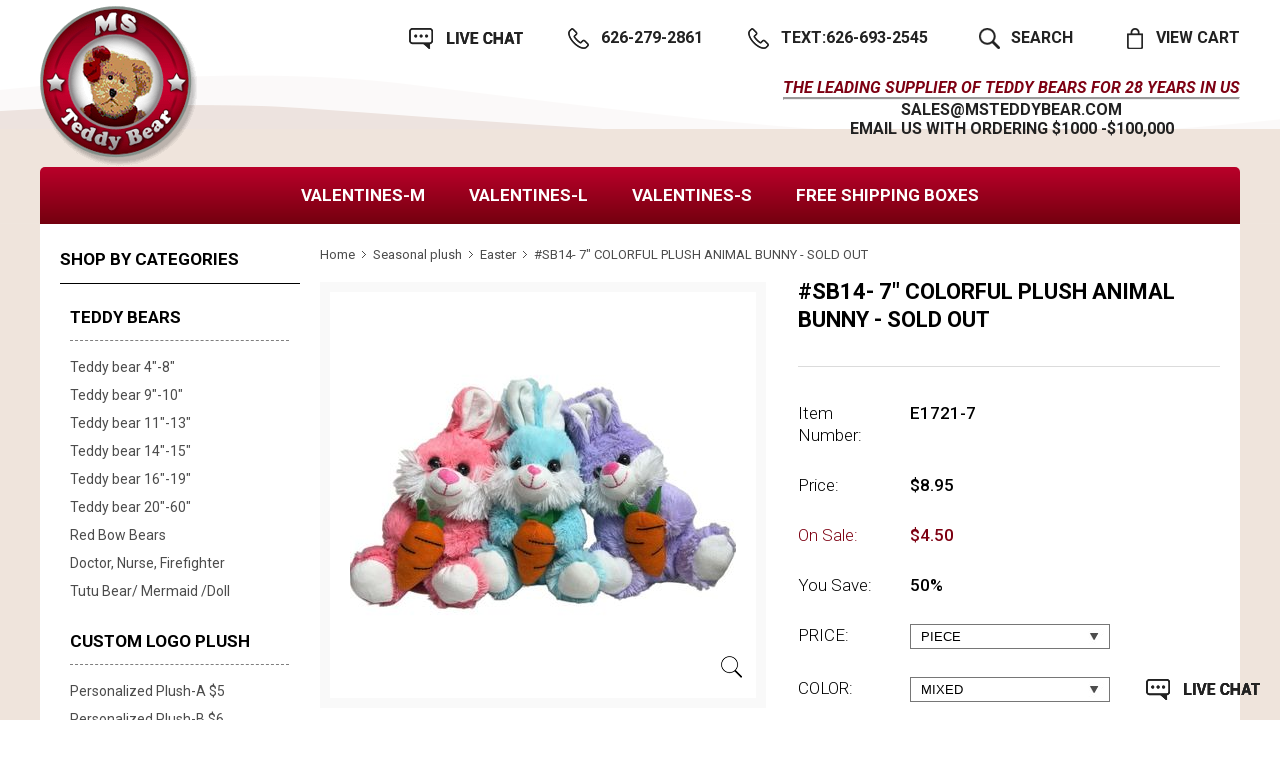

--- FILE ---
content_type: text/html
request_url: https://www.msteddybear.com/6-inch-baby-duck.html
body_size: 9512
content:
<!DOCTYPE html PUBLIC "-//W3C//DTD XHTML 1.0 Strict//EN" "http://www.w3.org/TR/xhtml1/DTD/xhtml1-strict.dtd"><html><head><title>#SB14- 7" COLORFUL PLUSH ANIMAL BUNNY - SOLD OUT - Easter</title><meta name="keywords" content="" /><meta name="Description" content="#SB14- 7 COLORFUL PLUSH ANIMAL BUNNY - SOLD OUT Easter Hop into Happiness with the 7 Colorful Plush Animal Bunny Looking for a cuddly companion that" /><meta http-equiv="X-UA-Compatible" content="IE=edge">
<meta name="viewport" content="user-scalable=no, width=device-width, initial-scale=1, maximum-scale=1.0">
<link rel="icon" href="https://turbifycdn.com/ty/cdn/yhst-137521694056574/favicon.ico" type="image/x-icon">
<meta name="format-detection" content="telephone=no" />
<link rel="stylesheet" type="text/css" href="https://lib.store.turbify.net/lib/yhst-137521694056574/style-2023.css?V1">
<link rel="stylesheet" type="text/css" href="https://lib.store.turbify.net/lib/yhst-137521694056574/media-query-2023.css?V2">
<link rel="stylesheet" type="text/css" href="https://turbifycdn.com/ty/cdn/yhst-137521694056574/jquery.mmenu.all.css">
<link href="https://fonts.googleapis.com/css?family=Roboto:300,300i,400,400i,500,500i,700,700i,900,900i" rel="stylesheet">
<script src="https://turbifycdn.com/ty/cdn/yhst-137521694056574/jquery-1.11.1.js"></script>
<script type="text/javascript">var switchTo5x=true;</script><script type="text/javascript" src="https://ws.sharethis.com/button/buttons.js"></script><script type="text/javascript">stLight.options({publisher: "319562a5-1faa-49c0-8005-b2496299b4f2"});</script></head><body><div class="wrapper"><header class="header"><div class="container"><div class="head-inner"><div class="h-top"><div class="h-top-left"><div class="famenu"><a href="#menu"><img src="https://turbifycdn.com/ty/cdn/yhst-137521694056574/menu.png" alt="menu" title="menu"></a></div><div class="logo"><a href="index.html"><img src="https://turbifycdn.com/ty/cdn/yhst-137521694056574/logo.png" alt="MS Teddy Bear" title="MS Teddy Bear"></a></div><div class="mob-menu"><nav id="menu"><ul><li><a href="va.html">Valentines-M</a></li><li><a href="valentinelarge.html">Valentines-L</a></li><li><a href="valentinesmall.html">VALENTINES-S</a></li><li><a href="freeshipping.html">FREE SHIPPING BOXES</a></li><li><a href="#">Other Categories</a><ul><li><a href=teddy-bears.html class=c4leftnav>Teddy Bears</a><ul><li><a href=teddybear48.html class=c4subnav>Teddy bear 4"-8" </a></li><li><a href=teddybear910.html class=c4subnav>Teddy bear 9"-10"</a></li><li><a href=teddybear1113.html class=c4subnav>Teddy bear 11"-13"</a></li><li><a href=teddybear1415.html class=c4subnav>Teddy bear 14"-15"</a></li><li><a href=teddybear1619.html class=c4subnav>Teddy bear 16"-19"</a></li><li><a href=teddybear2050.html class=c4subnav>Teddy bear 20"-60"</a></li><li><a href=redbowbears.html class=c4subnav>Red Bow Bears</a></li><li><a href=bearlove.html class=c4subnav>Doctor, Nurse, Firefighter</a></li><li><a href=colorbears.html class=c4subnav>Tutu Bear/ Mermaid /Doll</a></li></ul></li><li><a href=personalized.html class=c4leftnav>Custom logo plush </a><ul><li><a href=pebe3.html class=c4subnav>Personalized Plush-A $5  </a></li><li><a href=personalized4.html class=c4subnav>Personalized Plush-B $6  </a></li><li><a href=pebe4b.html class=c4subnav>Personalized Plush-C $6  </a></li><li><a href=pebe4.html class=c4subnav>Personalized Plush-D $7  </a></li><li><a href=pebe5.html class=c4subnav>Personalized Plush-F $8  </a></li><li><a href=pebe5b.html class=c4subnav>Personalized Plush-G $8  </a></li><li><a href=pebe8t.html class=c4subnav>Personalized Plush-L $8 </a></li><li><a href=pebe6.html class=c4subnav>Personalized Plush-H $9  </a></li><li><a href=eagleowlsl.html class=c4subnav>Personalized Plush-J $9</a></li><li><a href=pebe9.html class=c4subnav>Personalized Bear-K $10</a></li><li><a href=peri.html class=c4subnav>Personalized ribbon/tag/packing </a></li></ul></li><li><a href=stuffed-animals.html class=c4leftnav>Stuffed Animals</a><ul><li><a href=mixanimals.html class=c4subnav>Stuffed animal mixes</a></li><li><a href=eman.html class=c4subnav>Embroidered animals</a></li><li><a href=dogcat.html class=c4subnav>Dog/ Cat/ Lamb (SA)</a></li><li><a href=monkeyelephant.html class=c4subnav>Tiger/ Lion/ Rabbit (SB)</a></li><li><a href=tilile.html class=c4subnav>Monkey/ Lama/ Penguin/ Eagle (SC)</a></li><li><a href=pandazebra.html class=c4subnav>Panda/Hippo/Fox/Unicorn (SD)</a></li><li><a href=giel.html class=c4subnav>Giraffe/ Elephant/ Dino (SE)</a></li><li><a href=cowpigfrog.html class=c4subnav>Cow/ Frog/ Duck/ Pig (SF)</a></li><li><a href=otheranimals.html class=c4subnav>Other animals</a></li><li><a href=lambpenguinsg.html class=c4subnav>CLOSEOUT</a></li><li><a href=2frshbox.html class=c4subnav>Birthday</a></li></ul></li><li><a href=freeshipping.html class=c4leftnav>FREE SHIPPING BOXES</a><ul><li><a href=1frshbox.html class=c4subnav>Free shipping boxs (L)</a></li><li><a href=frshboxs.html class=c4subnav>Free shipping boxs (S)</a></li><li><a href=mefide.html class=c4subnav>Free shipping boxs (mix)</a></li></ul></li><li><a href=test-section.html class=c4leftnav>Seasonal plush </a><ul><li><a href=graduation.html class=c4subnav>Graduation</a></li><li><a href=mothersday.html class=c4subnav>Mother's Day</a></li><li><a href=99cents.html class=c4subnav>Christmas</a></li><li><a href=valentines.html class=c4subnav>Valentines</a></li><li><a href=vafrshbox.html class=c4subnav>Easter</a></li><li><a href=halloween.html class=c4subnav>Halloween </a></li></ul></li></ul></li></ul></nav></div></div><div class="h-top-right"><div class="h-top-right-top"><div class="chatt"><div class="chat"><!-- BEGIN ProvideSupport.com Graphics Chat Button Code --><div id="cilKR5" style="z-index:100;position:absolute"></div><div id="sclKR5" style="display:inline"><a href="#" onclick="psyteBow(); return false;"><img name="psyteBimage" src="https://image.providesupport.com/image/1qxozuqktj67x06r8gk1ai4tc2/offline-1281585584.gif" width="140" height="84" border="0"></a></div><div id="sdlKR5" style="display:none"><script type="text/javascript" src="https://image.providesupport.com/js/1qxozuqktj67x06r8gk1ai4tc2/safe-standard.js?ps_h=yteB&amp;ps_t=1523853104750"></script></div><script type="text/javascript">var selKR5=document.createElement("script");selKR5.type="text/javascript";var selKR5s=(location.protocol.indexOf("https")==0?"https":"http")+"://image.providesupport.com/js/1qxozuqktj67x06r8gk1ai4tc2/safe-standard.js?ps_h=lKR5&ps_t="+new Date().getTime();setTimeout("selKR5.src=selKR5s;document.getElementById('sdlKR5').appendChild(selKR5)",1)</script><noscript>&lt;div style="display:inline"&gt;&lt;a href="https://www.providesupport.com?messenger=1qxozuqktj67x06r8gk1ai4tc2"&gt;Customer Service Chat&lt;/a&gt;&lt;/div&gt;</noscript><!-- END ProvideSupport.com Graphics Chat Button Code --></div><div class="call"><a href="tel:+16262792861">626-279-2861</a></div><div class="call"><a href="tel:+16262792861"> Text:626-693-2545</a></div><div class="search"><a href="#">Search</a><div class="search_box"><div class="close"><a href="#"><img src="https://turbifycdn.com/ty/cdn/yhst-137521694056574/close.png" alt="close" title="close"></a></div><form name="searchform" method="GET" action="nsearch.html"><input type="hidden" name="vwcatalog" value="YHST-137521694056574"><input type="text" onfocus="if(this.value=='Search') {this.value='';}" onblur="if(this.value=='') {this.value='Search';}" value="" class="input-search" name="query" size="10" placeholder="Search - Please note that the infor presented on search page may not reflect the most current details. "></form></div></div><div class="cart"><a href="https://order.store.turbify.net/yhst-137521694056574/cgi-bin/wg-order?yhst-137521694056574">View Cart</a></div></div><div class="h-msg"><p>The leading supplier of teddy bears for 28 years in US<br><hr style="color:black;">Sales@msteddybear.com<br><color:red>Email us with ordering $1000 -$100,000 </p></div></div></div><div class="h-bottom"><nav class="navigation"><ul><li><a href="va.html">Valentines-M</a></li><li><a href="valentinelarge.html">Valentines-L</a></li><li><a href="valentinesmall.html">VALENTINES-S</a></li><li><a href="freeshipping.html">FREE SHIPPING BOXES</a></li></ul></nav></div></div></div></header><div class="main"><div class="container"><div class="main-section detail-page"><section class="inner-wrap"><div class="sidebar-primary"><div class="shop-by-catagory"><h2>Shop By Categories</h2><div class="fliter-wrap"><aside class="fliter-options"><h3><a href=teddy-bears.html class=c4leftnav>Teddy Bears</a></h3><ul><li><a href=teddybear48.html class=c4subnav>Teddy bear 4"-8" </a></li><li><a href=teddybear910.html class=c4subnav>Teddy bear 9"-10"</a></li><li><a href=teddybear1113.html class=c4subnav>Teddy bear 11"-13"</a></li><li><a href=teddybear1415.html class=c4subnav>Teddy bear 14"-15"</a></li><li><a href=teddybear1619.html class=c4subnav>Teddy bear 16"-19"</a></li><li><a href=teddybear2050.html class=c4subnav>Teddy bear 20"-60"</a></li><li><a href=redbowbears.html class=c4subnav>Red Bow Bears</a></li><li><a href=bearlove.html class=c4subnav>Doctor, Nurse, Firefighter</a></li><li><a href=colorbears.html class=c4subnav>Tutu Bear/ Mermaid /Doll</a></li></ul></aside><aside class="fliter-options"><h3><a href=personalized.html class=c4leftnav>Custom logo plush </a></h3><ul><li><a href=pebe3.html class=c4subnav>Personalized Plush-A $5  </a></li><li><a href=personalized4.html class=c4subnav>Personalized Plush-B $6  </a></li><li><a href=pebe4b.html class=c4subnav>Personalized Plush-C $6  </a></li><li><a href=pebe4.html class=c4subnav>Personalized Plush-D $7  </a></li><li><a href=pebe5.html class=c4subnav>Personalized Plush-F $8  </a></li><li><a href=pebe5b.html class=c4subnav>Personalized Plush-G $8  </a></li><li><a href=pebe8t.html class=c4subnav>Personalized Plush-L $8 </a></li><li><a href=pebe6.html class=c4subnav>Personalized Plush-H $9  </a></li><li><a href=eagleowlsl.html class=c4subnav>Personalized Plush-J $9</a></li><li><a href=pebe9.html class=c4subnav>Personalized Bear-K $10</a></li><li><a href=peri.html class=c4subnav>Personalized ribbon/tag/packing </a></li></ul></aside><aside class="fliter-options"><h3><a href=stuffed-animals.html class=c4leftnav>Stuffed Animals</a></h3><ul><li><a href=mixanimals.html class=c4subnav>Stuffed animal mixes</a></li><li><a href=eman.html class=c4subnav>Embroidered animals</a></li><li><a href=dogcat.html class=c4subnav>Dog/ Cat/ Lamb (SA)</a></li><li><a href=monkeyelephant.html class=c4subnav>Tiger/ Lion/ Rabbit (SB)</a></li><li><a href=tilile.html class=c4subnav>Monkey/ Lama/ Penguin/ Eagle (SC)</a></li><li><a href=pandazebra.html class=c4subnav>Panda/Hippo/Fox/Unicorn (SD)</a></li><li><a href=giel.html class=c4subnav>Giraffe/ Elephant/ Dino (SE)</a></li><li><a href=cowpigfrog.html class=c4subnav>Cow/ Frog/ Duck/ Pig (SF)</a></li><li><a href=otheranimals.html class=c4subnav>Other animals</a></li><li><a href=lambpenguinsg.html class=c4subnav>CLOSEOUT</a></li><li><a href=2frshbox.html class=c4subnav>Birthday</a></li></ul></aside><aside class="fliter-options"><h3><a href=freeshipping.html class=c4leftnav>FREE SHIPPING BOXES</a></h3><ul><li><a href=1frshbox.html class=c4subnav>Free shipping boxs (L)</a></li><li><a href=frshboxs.html class=c4subnav>Free shipping boxs (S)</a></li><li><a href=mefide.html class=c4subnav>Free shipping boxs (mix)</a></li></ul></aside><aside class="fliter-options"><h3><a href=test-section.html class=c4leftnav>Seasonal plush </a></h3><ul><li><a href=graduation.html class=c4subnav>Graduation</a></li><li><a href=mothersday.html class=c4subnav>Mother's Day</a></li><li><a href=99cents.html class=c4subnav>Christmas</a></li><li><a href=valentines.html class=c4subnav>Valentines</a></li><li><a href=vafrshbox.html class=c4subnav>Easter</a></li><li><a href=halloween.html class=c4subnav>Halloween </a></li></ul></aside></div></div></div><div class="primary"><ul class="breadcrumb"><li><a href="index.html">Home</a></li><li><a href="test-section.html">Seasonal plush </a></li><li><a href="vafrshbox.html">Easter</a></li><li>#SB14- 7" COLORFUL PLUSH ANIMAL BUNNY - SOLD OUT</li></ul><div class="product-details"><div class="product-image"><figure><a href="https://s.turbifycdn.com/aah/yhst-137521694056574/11-pink-floral-teddy-bear-28.jpg" class="example-image-link fancybox" rel="gallery1"><img src="https://s.turbifycdn.com/aah/yhst-137521694056574/11-pink-floral-teddy-bear-29.gif" width="386" height="400" border="0" hspace="0" vspace="0" alt="#SB14- 7&quot; COLORFUL PLUSH ANIMAL BUNNY - SOLD OUT" /></a><a href="https://s.turbifycdn.com/aah/yhst-137521694056574/11-pink-floral-teddy-bear-28.jpg" class="example-image-link fancybox zoom-btn" rel="gallery1"></a></figure></div><div class="product-details-rgt"><form method="post" action="https://order.store.turbify.net/yhst-137521694056574/cgi-bin/wg-order?yhst-137521694056574+6-inch-baby-duck"><input name="vwitem" type="hidden" value="6-inch-baby-duck" /><input name="vwcatalog" type="hidden" value="yhst-137521694056574" /><div class="product-info"><h1>#SB14- 7" COLORFUL PLUSH ANIMAL BUNNY - SOLD OUT</h1><ul><li><label>Item Number:</label><p>E1721-7</p></li><li><label>Price:</label><p>$8.95</p></li><li class="sale-price-text"><label>On Sale:</label><input type="hidden" class="currentprice-$4.50" /><p>$4.50</p></li><li><label>You Save:</label><p><span class=yousave>50%</span></p></li><li><label>PRICE:</label><p><select onchange="calculateprice(this.form);" name="PRICE"><option value="PIECE">PIECE</option></select></p></li><tr><td valign="middle&quot; class=&quot;leftorder"></td><td valign="middle&quot; class=&quot;rightorder"></td></tr> <li><label>COLOR:</label><p><select onchange="calculateprice(this.form);" name="COLOR"><option value="MIXED">MIXED</option></select></p></li><tr><td valign="middle&quot; class=&quot;leftorder"></td><td valign="middle&quot; class=&quot;rightorder"></td></tr> </ul><div class="qty-box"><span style="color:red;font-size:14px;font-weight:700">Out Of Stock</span></div><div class="details-socail"><span class='st_sharethis_large' displayText='ShareThis'></span><span class='st_facebook_large' displayText='Facebook'></span><span class='st_twitter_large' displayText='Tweet'></span><span class='st_pinterest_large' displayText='Pinterest'></span><span class='st_email_large' displayText='Email'></span><BR><span class='st_fblike_large' displayText='Facebook Like'></span><span class='st_fbrec_large' displayText='Facebook Recommend'></span>
</div></div><input type="hidden" name=".autodone" value="https://www.msteddybear.com/6-inch-baby-duck.html" /></form></div></div><div class="tabs"><div id="horizontalTab"><ul class="resp-tabs-list"><li>Product Description</li><li>Review and Rating</li></ul><div class="resp-tabs-container"><div><p>Hop into Happiness with the 7" Colorful Plush Animal Bunny
Looking for a cuddly companion that bursts with personality? Then look no further than the 7" Colorful Plush Animal Bunny! This adorable plush is more than just a soft toy; it's a miniature masterpiece of comfort and cuteness, designed to bring joy to children and collectors alike.</p><p>A Rainbow of Fun in a Pocket-Sized Package:</p><p>Forget drab and dreary, this bunny is all about vibrant expression. Available in a variety of eye-catching colors, from playful pinks to cool blues and sunny yellows, you can find the perfect hue to match any personality or room decor. Each bunny boasts a plush, huggable body that's just the right size for small hands to grasp and cuddle, making it an ideal companion for nap time, car rides, or just snuggling up on the couch.</p></div><div><div class="reviewdiv"><script type="text/javascript" src="https://p10.secure.hostingprod.com/@msteddybear.com/ssl/reviews/product-page.php?prCode=6-INCH-BABY-DUCK&prName=%23SB14- 7\ COLORFUL PLUSH ANIMAL BUNNY - SOLD OUT"></script></div></div></div></div></div><div class="detail-peoducts you-may-also-like"><h2>You May Also Like</h2><ul class="product-listing product-slider owl-carousel"><li><figure><a href="10-purple-gift-teddy.html"><img src="https://s.turbifycdn.com/aah/yhst-137521694056574/b7-9010pur-10-purple-teddy-bear-36.gif" width="155" height="220" border="0" hspace="0" vspace="0" alt="#SB11-10&quot; PLUSH COLOR RABBIT" /></a></figure><div class="product-name"><a href="10-purple-gift-teddy.html">#SB11-10" PLUSH COLOR RABBIT</a></div><div class="product-price"><div class="regular-price"><span>Price:</span>$12.95</div><div class="sale-pric"><span>On Sale:</span>$5.95</div></div></li><li><figure><a href="16-inch-teddy-bear-logo-tee-soft.html"><img src="https://s.turbifycdn.com/aah/yhst-137521694056574/te2-9-tan-teddy-bear-with-logo-42.gif" width="197" height="220" border="0" hspace="0" vspace="0" alt="#SB12- 13&quot; COLORFUL PLUSH BUNNY WITH LONG EARS" /></a></figure><div class="product-name"><a href="16-inch-teddy-bear-logo-tee-soft.html">#SB12- 13" COLORFUL PLUSH BUNNY WITH LONG EARS</a></div><div class="product-price"><div class="regular-price"><span>Price:</span>$11.95</div><div class="sale-pric"><span>On Sale:</span>$6.50</div></div></li><li><figure><a href="10-inch-plush-raccoon.html"><img src="https://s.turbifycdn.com/aah/yhst-137521694056574/sa27-24-gift-long-arm-dog-36.gif" width="164" height="220" border="0" hspace="0" vspace="0" alt="#SB13- 10&quot; GREEN PLUSH RABBIT " /></a></figure><div class="product-name"><a href="10-inch-plush-raccoon.html">#SB13- 10" GREEN PLUSH RABBIT </a></div><div class="product-price"><div class="regular-price"><span>Price:</span>$12.95</div><div class="sale-pric"><span>On Sale:</span>$5.95</div></div></li></ul></div><script type="text/javascript" src="https://turbifycdn.com/ty/cdn/yhst-137521694056574/recent-items-2017.js"></script><script type="text/javascript">set_recent('6-inch-baby-duck','https://s.turbifycdn.com/aah/yhst-137521694056574/11-pink-floral-teddy-bear-30.gif','#SB14- 7" COLORFUL PLUSH ANIMAL BUNNY - SOLD OUT','$8.95','$4.50');show_recent();</script></div></section></div></div></div><footer class="footer"><div class="container"><div class="footer-lft"><div class="ft-col ft-col-1"><div class="ft-menu"><h5>Teddy Bears</h5><ul><li><a href="teddybear48.html">Teddy bear 4"-8" </a></li><li><a href="teddybear910.html">Teddy bear 9"-10"</a></li><li><a href="teddybear1113.html">Teddy bear 11"-13"</a></li><li><a href="teddybear1415.html">Teddy bear 14"-15"</a></li><li><a href="teddybear1619.html">Teddy bear 16"-19"</a></li><li><a href="teddybear2050.html">Teddy bear 20"-60"</a></li><li><a href="redbowbears.html">Red Bow Bears</a></li><li><a href="bearlove.html">Doctor, Nurse, Firefighter</a></li><li><a href="colorbears.html">Tutu Bear/ Mermaid /Doll</a></li></ul></div><div class="ft-menu"><h5>Personalized</h5><ul><li><a href="pebe3.html">Personalized Plush-A $5  </a></li><li><a href="personalized4.html">Personalized Plush-B $6  </a></li><li><a href="pebe4b.html">Personalized Plush-C $6  </a></li><li><a href="pebe4.html">Personalized Plush-D $7  </a></li><li><a href="pebe5.html">Personalized Plush-F $8  </a></li><li><a href="pebe5b.html">Personalized Plush-G $8  </a></li><li><a href="pebe8t.html">Personalized Plush-L $8 </a></li><li><a href="pebe6.html">Personalized Plush-H $9  </a></li><li><a href="eagleowlsl.html">Personalized Plush-J $9</a></li><li><a href="pebe9.html">Personalized Bear-K $10</a></li><li><a href="peri.html">Personalized ribbon/tag/packing </a></li></ul></div></div><div class="ft-col ft-col-2"><div class="ft-menu"><h5>Stuffed Animals</h5><ul><li><a href="mixanimals.html">Stuffed animal mixes</a></li><li><a href="eman.html">Embroidered animals</a></li><li><a href="dogcat.html">Dog/ Cat/ Lamb (SA)</a></li><li><a href="monkeyelephant.html">Tiger/ Lion/ Rabbit (SB)</a></li><li><a href="tilile.html">Monkey/ Lama/ Penguin/ Eagle (SC)</a></li><li><a href="pandazebra.html">Panda/Hippo/Fox/Unicorn (SD)</a></li><li><a href="giel.html">Giraffe/ Elephant/ Dino (SE)</a></li><li><a href="cowpigfrog.html">Cow/ Frog/ Duck/ Pig (SF)</a></li><li><a href="otheranimals.html">Other animals</a></li><li><a href="lambpenguinsg.html">CLOSEOUT</a></li><li><a href="2frshbox.html">Birthday</a></li></ul></div><div class="ft-menu"><h5>Holiday Plush</h5><ul><li><a href="graduation.html">Graduation</a></li><li><a href="mothersday.html">Mother's Day</a></li><li><a href="99cents.html">Christmas</a></li><li><a href="valentines.html">Valentines</a></li><li><a href="vafrshbox.html">Easter</a></li><li><a href="halloween.html">Halloween </a></li></ul></div></div><div class="ft-col ft-col-3"><div class="ft-menu"><h5>Free Shipping Boxes</h5><ul><li><a href="clan.html">Free Shipping Box-Small</a></li><li><a href="giftline.html">Free Shipping Box-Medium</a></li><li><a href="frshmix.html">Free Shipping Box-Large</a></li></ul></div><div class="ft-menu"><h5>Customer Service</h5><ul><li><a href="shipping.html">Shipping & Pickup</a></li><li><a href="contact.html">Contact</a></li></ul></div><div class="ft-menu"><h5>Charity Program</h5><ul></ul></div></div><div class="ft-col ft-col-4"><div class="ft-menu"><h5>help</h5><ul><li><a href="index.html">Home</a></li><li><a href="info.html">About &amp;Terms</a></li><li><a href="privacypolicy.html">Privacy Policy</a></li><li><a href="saletax.html">Sales Tax</a></li><li><a href="testimonials.html">Testimonials</a></li><li><a href="ind.html">Site Map</a></li></ul></div></div></div><div class="footer-rgt"><div class="subscribe"><h5>Subscribe to Newsletter</h5><!-- Begin Mailchimp Signup Form --><div id="mc_embed_signup"><form action="https://MSteddybear.us18.list-manage.com/subscribe/post?u=2b25e6e3007e9884818f4087f&amp;id=7e0f043a59" method="post" id="mc-embedded-subscribe-form" name="mc-embedded-subscribe-form" class="validate" target="_blank" novalidate><div id="mc_embed_signup_scroll"><div class="mc-field-group"><input type="email" value="" name="EMAIL" class="required email input-news" id="mce-EMAIL" placeholder="Enter your email address"></div><div class="mc-field-group"><input type="text" value="" name="FNAME" class="input-news" id="mce-FNAME" placeholder="Enter your name"></div><div id="mce-responses" class="clear"><div class="response" id="mce-error-response" style="display:none"></div><div class="response" id="mce-success-response" style="display:none"></div></div>    <!-- real people should not fill this in and expect good things - do not remove this or risk form bot signups--><div style="position: absolute; left: -5000px;" aria-hidden="true"><input type="text" name="b_2b25e6e3007e9884818f4087f_7e0f043a59" tabindex="-1" value=""></div><div class="clear"><input type="submit" value="Subscribe" name="subscribe" id="mc-embedded-subscribe" class="button"></div></div></form></div><script type='text/javascript' src='//s3.amazonaws.com/downloads.mailchimp.com/js/mc-validate.js'></script><script type='text/javascript'>(function($) {window.fnames = new Array(); window.ftypes = new Array();fnames[0]='EMAIL';ftypes[0]='email';fnames[1]='FNAME';ftypes[1]='text';fnames[2]='LNAME';ftypes[2]='text';fnames[3]='ADDRESS';ftypes[3]='address';fnames[4]='PHONE';ftypes[4]='phone';}(jQuery));var $mcj = jQuery.noConflict(true);</script><!--End mc_embed_signup--></div><div class="social-nav"><h5>Connect with</h5><ul><li><a href="https://www.facebook.com/MSTEDDYBEARS/"><img src="https://turbifycdn.com/ty/cdn/yhst-137521694056574/facebook.png" alt="facebook" title="facebook"></a></li><li><a href="http://www.twitter.com/"><img src="https://turbifycdn.com/ty/cdn/yhst-137521694056574/twit.png" alt="twitter" title="twitter"></a></li><li><a href="http://www.pintrest.com/"><img src="https://turbifycdn.com/ty/cdn/yhst-137521694056574/pin.png" alt="pinterest" title="pinterest"></a></li><li><a href="http://www.googleplus.com/"><img src="https://turbifycdn.com/ty/cdn/yhst-137521694056574/google.png" alt="google plus" title="google plus"></a></li><li><a href="http://blog.msteddybear.com/"><img src="https://turbifycdn.com/ty/cdn/yhst-137521694056574/bing.png" alt="bing" title="bing"></a></li></ul></div></div><div class="copy-payment-sec"><div class="payment-mode"><img src="https://turbifycdn.com/ty/cdn/yhst-137521694056574/purchase-deat.png" alt="purchase-details" title="purchase-details"></div><div class="copy-rights"><p>Copyright 2023 MSTeddyBear.com</p></div></div></div></footer><script>
        $( ).click(function() {
          $( ".search_box" ).fadeToggle( "slow", "linear" );
        });
      </script>
      <script>
        $( ".m-search a" ).click(function() {
          $( ".m-search_box" ).fadeToggle( "slow", "linear" );
        });
      </script>
      <script>
      $(document).ready(function() {
      $(".shop-by-catagory h2").click( function (){
    if ($(window).width() < 1024) {
        $(".fliter-wrap").fadeToggle();
        $(".shop-by-catagory h2").toggleClass("active");
    }
    });
    $(window).resize(function () {
        if ($(window).width() >= 1024) {
        $(".fliter-wrap").show();
        }
        }); 
      
    $(".fliter-options h3").click( function (){
    if ($(window).width() < 1024) {
        $(this).next('ul').fadeToggle();
        $(this).toggleClass("active");
        $(this).parent().siblings().find('ul').hide();
        $(this).parent().siblings().find('h3').removeClass("active");
    }
    });
   
    });
  </script>
      
      <script src="https://turbifycdn.com/ty/cdn/yhst-137521694056574/jquery.mmenu.all.js" type="text/javascript"></script> 
      <script>
        $(function() {
        $('nav#menu').mmenu({
        extensions    : [ 'effect-slide-menu', 'pageshadow', "pagedim-black" ],
        searchfield    : false,
        counters    : false,
        
        navbars        : [
        {
        position    : 'top',
        content        : [
        'prev',
        'title',
        'close'
        ]
        }
        ]
        });
        });
      </script>
<script type="text/javascript">              
  function nvalidate()
    {
if(document.newsletter.name.value == "")
        {
            alert("Please enter Your Name");
            document.newsletter.name.focus();
            return false;
        }
     if(document.newsletter.email.value == "" || !validate_email(document.newsletter.email.value))
        {
            alert("Please enter proper E-mail");
            document.newsletter.email.focus();
            return false;
        }     

   }
          function validate_email(e) {
        var str = e;
        var filter = /^([\w-]+(?:\.[\w-]+)*)@((?:[\w-]+\.)*\w[\w-]{0,66})\.([a-z]{2,6}(?:\.[a-z]{2})?)$/i;
        
        if (!filter.test(str)) return false;
        else return true;
    }

 
    </script> <script src="https://turbifycdn.com/ty/cdn/yhst-137521694056574/dynamic-price.js" type="text/javascript"></script>
<link rel="stylesheet" type="text/css" href="https://turbifycdn.com/ty/cdn/yhst-137521694056574/easy-responsive-tabs.css">
<link rel="stylesheet" type="text/css" href="https://turbifycdn.com/ty/cdn/yhst-137521694056574/owl.carousel.min.css">
<link rel="stylesheet" type="text/css" href="https://turbifycdn.com/ty/cdn/yhst-137521694056574/jquery.fancybox.css">
<script src="https://turbifycdn.com/ty/cdn/yhst-137521694056574/jquery.fancybox.js" type="text/javascript"></script>
<script src="https://turbifycdn.com/ty/cdn/yhst-137521694056574/easy-responsive-tabs.js"></script>
<script src="https://turbifycdn.com/ty/cdn/yhst-137521694056574/owl.carousel.min.js" type="text/javascript"></script>
<script>
$(document).ready(function () {
$('#horizontalTab').easyResponsiveTabs({
type: 'default', //Types: default, vertical, accordion           
width: 'auto', //auto or any width like 600px
fit: true,   // 100% fit in a container
closed: 'accordion', // Start closed if in accordion view
activate: function(event) { // Callback function if tab is switched
var $tab = $(this);
var $info = $('#tabInfo');
var $name = $('span', $info);
$name.text($tab.text());
$info.show();
}
});
$('#verticalTab').easyResponsiveTabs({
type: 'vertical',
width: 'auto',
fit: true
});
});
</script>


<script type="text/javascript">
$('.product-slider').owlCarousel({
items:4,
autoplay:true,
autoHeight:true,
margin: 44,
dots: false,
nav: true,
loop:false,
responsive:{
1240:{
 items:4,
}, 
639:{
items:3,
},
567:{
items:2,
},
413:{
items:1,
},
320:{
items:1,
}
       
}
}); 

</script>
<script>
$('.fancybox').fancybox();
$(document).ready(function() {
	$(".fancybox-iframe").fancybox({
	    fitToView	: false,
		width		: '70%',
		height		: '70%',
		autoSize	: false,
		closeClick	: false,
		openEffect	: 'none',
		closeEffect	: 'none'
	});
});
</script>
<script>
$(document).ready(function() {
	$(".various").fancybox({
		fitToView	: false,
		width		: '70%',
		height		: '70%',
autoSize	: false,
		closeClick	: false,
		openEffect	: 'none',
		closeEffect	: 'none'
	
	});
});
</script>
</div></body>
<!-- Google tag (gtag.js) -->  <script async src='https://www.googletagmanager.com/gtag/js?id=G-E4L939CSKE'></script><script> window.dataLayer = window.dataLayer || [];  function gtag(){dataLayer.push(arguments);}  gtag('js', new Date());  gtag('config', 'G-E4L939CSKE');</script><script> var YStore = window.YStore || {}; var GA_GLOBALS = window.GA_GLOBALS || {}; var GA_CLIENT_ID; try { YStore.GA = (function() { var isSearchPage = (typeof(window.location) === 'object' && typeof(window.location.href) === 'string' && window.location.href.indexOf('nsearch') !== -1); var isProductPage = (typeof(PAGE_ATTRS) === 'object' && PAGE_ATTRS.isOrderable === '1' && typeof(PAGE_ATTRS.name) === 'string'); function initGA() { } function setProductPageView() { PAGE_ATTRS.category = PAGE_ATTRS.catNamePath.replace(/ > /g, '/'); PAGE_ATTRS.category = PAGE_ATTRS.category.replace(/>/g, '/'); gtag('event', 'view_item', { currency: 'USD', value: parseFloat(PAGE_ATTRS.salePrice), items: [{ item_name: PAGE_ATTRS.name, item_category: PAGE_ATTRS.category, item_brand: PAGE_ATTRS.brand, price: parseFloat(PAGE_ATTRS.salePrice) }] }); } function defaultTrackAddToCart() { var all_forms = document.forms; document.addEventListener('DOMContentLoaded', event => { for (var i = 0; i < all_forms.length; i += 1) { if (typeof storeCheckoutDomain != 'undefined' && storeCheckoutDomain != 'order.store.turbify.net') { all_forms[i].addEventListener('submit', function(e) { if (typeof(GA_GLOBALS.dont_track_add_to_cart) !== 'undefined' && GA_GLOBALS.dont_track_add_to_cart === true) { return; } e = e || window.event; var target = e.target || e.srcElement; if (typeof(target) === 'object' && typeof(target.id) === 'string' && target.id.indexOf('yfc') === -1 && e.defaultPrevented === true) { return } e.preventDefault(); vwqnty = 1; if( typeof(target.vwquantity) !== 'undefined' ) { vwqnty = target.vwquantity.value; } if( vwqnty > 0 ) { gtag('event', 'add_to_cart', { value: parseFloat(PAGE_ATTRS.salePrice), currency: 'USD', items: [{ item_name: PAGE_ATTRS.name, item_category: PAGE_ATTRS.category, item_brand: PAGE_ATTRS.brand, price: parseFloat(PAGE_ATTRS.salePrice), quantity: e.target.vwquantity.value }] }); if (typeof(target) === 'object' && typeof(target.id) === 'string' && target.id.indexOf('yfc') != -1) { return; } if (typeof(target) === 'object') { target.submit(); } } }) } } }); } return { startPageTracking: function() { initGA(); if (isProductPage) { setProductPageView(); if (typeof(GA_GLOBALS.dont_track_add_to_cart) === 'undefined' || GA_GLOBALS.dont_track_add_to_cart !== true) { defaultTrackAddToCart() } } }, trackAddToCart: function(itemsList, callback) { itemsList = itemsList || []; if (itemsList.length === 0 && typeof(PAGE_ATTRS) === 'object') { if (typeof(PAGE_ATTRS.catNamePath) !== 'undefined') { PAGE_ATTRS.category = PAGE_ATTRS.catNamePath.replace(/ > /g, '/'); PAGE_ATTRS.category = PAGE_ATTRS.category.replace(/>/g, '/') } itemsList.push(PAGE_ATTRS) } if (itemsList.length === 0) { return; } var ga_cartItems = []; var orderTotal = 0; for (var i = 0; i < itemsList.length; i += 1) { var itemObj = itemsList[i]; var gaItemObj = {}; if (typeof(itemObj.id) !== 'undefined') { gaItemObj.id = itemObj.id } if (typeof(itemObj.name) !== 'undefined') { gaItemObj.name = itemObj.name } if (typeof(itemObj.category) !== 'undefined') { gaItemObj.category = itemObj.category } if (typeof(itemObj.brand) !== 'undefined') { gaItemObj.brand = itemObj.brand } if (typeof(itemObj.salePrice) !== 'undefined') { gaItemObj.price = itemObj.salePrice } if (typeof(itemObj.quantity) !== 'undefined') { gaItemObj.quantity = itemObj.quantity } ga_cartItems.push(gaItemObj); orderTotal += parseFloat(itemObj.salePrice) * itemObj.quantity; } gtag('event', 'add_to_cart', { value: orderTotal, currency: 'USD', items: ga_cartItems }); } } })(); YStore.GA.startPageTracking() } catch (e) { if (typeof(window.console) === 'object' && typeof(window.console.log) === 'function') { console.log('Error occurred while executing Google Analytics:'); console.log(e) } } </script> <script type="text/javascript">
csell_env = 'ue1';
 var storeCheckoutDomain = 'order.store.turbify.net';
</script>

<script type="text/javascript">
  function toOSTN(node){
    if(node.hasAttributes()){
      for (const attr of node.attributes) {
        node.setAttribute(attr.name,attr.value.replace(/(us-dc1-order|us-dc2-order|order)\.(store|stores)\.([a-z0-9-]+)\.(net|com)/g, storeCheckoutDomain));
      }
    }
  };
  document.addEventListener('readystatechange', event => {
  if(typeof storeCheckoutDomain != 'undefined' && storeCheckoutDomain != "order.store.turbify.net"){
    if (event.target.readyState === "interactive") {
      fromOSYN = document.getElementsByTagName('form');
        for (let i = 0; i < fromOSYN.length; i++) {
          toOSTN(fromOSYN[i]);
        }
      }
    }
  });
</script>
<script type="text/javascript">
// Begin Store Generated Code
 </script> <script type="text/javascript" src="https://s.turbifycdn.com/lq/ult/ylc_1.9.js" ></script> <script type="text/javascript" src="https://s.turbifycdn.com/ae/lib/smbiz/store/csell/beacon-a9518fc6e4.js" >
</script>
<script type="text/javascript">
// Begin Store Generated Code
 csell_page_data = {}; csell_page_rec_data = []; ts='TOK_STORE_ID';
</script>
<script type="text/javascript">
// Begin Store Generated Code
function csell_GLOBAL_INIT_TAG() { var csell_token_map = {}; csell_token_map['TOK_SPACEID'] = '2022276099'; csell_token_map['TOK_URL'] = ''; csell_token_map['TOK_STORE_ID'] = 'yhst-137521694056574'; csell_token_map['TOK_ITEM_ID_LIST'] = '6-inch-baby-duck'; csell_token_map['TOK_ORDER_HOST'] = 'order.store.turbify.net'; csell_token_map['TOK_BEACON_TYPE'] = 'prod'; csell_token_map['TOK_RAND_KEY'] = 't'; csell_token_map['TOK_IS_ORDERABLE'] = '1';  c = csell_page_data; var x = (typeof storeCheckoutDomain == 'string')?storeCheckoutDomain:'order.store.turbify.net'; var t = csell_token_map; c['s'] = t['TOK_SPACEID']; c['url'] = t['TOK_URL']; c['si'] = t[ts]; c['ii'] = t['TOK_ITEM_ID_LIST']; c['bt'] = t['TOK_BEACON_TYPE']; c['rnd'] = t['TOK_RAND_KEY']; c['io'] = t['TOK_IS_ORDERABLE']; YStore.addItemUrl = 'http%s://'+x+'/'+t[ts]+'/ymix/MetaController.html?eventName.addEvent&cartDS.shoppingcart_ROW0_m_orderItemVector_ROW0_m_itemId=%s&cartDS.shoppingcart_ROW0_m_orderItemVector_ROW0_m_quantity=1&ysco_key_cs_item=1&sectionId=ysco.cart&ysco_key_store_id='+t[ts]; } 
</script>
<script type="text/javascript">
// Begin Store Generated Code
function csell_REC_VIEW_TAG() {  var env = (typeof csell_env == 'string')?csell_env:'prod'; var p = csell_page_data; var a = '/sid='+p['si']+'/io='+p['io']+'/ii='+p['ii']+'/bt='+p['bt']+'-view'+'/en='+env; var r=Math.random(); YStore.CrossSellBeacon.renderBeaconWithRecData(p['url']+'/p/s='+p['s']+'/'+p['rnd']+'='+r+a); } 
</script>
<script type="text/javascript">
// Begin Store Generated Code
var csell_token_map = {}; csell_token_map['TOK_PAGE'] = 'p'; csell_token_map['TOK_CURR_SYM'] = '$'; csell_token_map['TOK_WS_URL'] = 'https://yhst-137521694056574.csell.store.turbify.net/cs/recommend?itemids=6-inch-baby-duck&location=p'; csell_token_map['TOK_SHOW_CS_RECS'] = 'true';  var t = csell_token_map; csell_GLOBAL_INIT_TAG(); YStore.page = t['TOK_PAGE']; YStore.currencySymbol = t['TOK_CURR_SYM']; YStore.crossSellUrl = t['TOK_WS_URL']; YStore.showCSRecs = t['TOK_SHOW_CS_RECS']; </script> <script type="text/javascript" src="https://s.turbifycdn.com/ae/store/secure/recs-1.3.2.2.js" ></script> <script type="text/javascript" >
</script>
</html>
<!-- html103.prod.store.e1b.lumsb.com Sat Dec 20 21:03:08 PST 2025 -->


--- FILE ---
content_type: text/css
request_url: https://p10.secure.hostingprod.com/@msteddybear.com/ssl/reviews/standard-livesite.css
body_size: 948
content:
#product-reviews td, #product-reviews th {
	font-family: "Open Sans",sans-serif;
	font-size: 14px;
	color:#000000;
}
#product-reviews form {
	margin: 0px;
	padding: 0px;
}
#product-reviews input, #product-reviews select, #product-reviews textarea, #product-reviews td {
	font-family: Arial, Tahoma, Verdana, Helvetica, sans-serif;
	font-size: 11px;
	vertical-align:middle;
}
#product-reviews a:link {
	color: #000000;
	text-decoration:underline;
}
#product-reviews a:visited {
	color: #000000;
	text-decoration: underline;
}
#product-reviews a:hover {
	color: #111111;
	text-decoration: none;
}
#product-reviews h1, #product-reviews h2, #product-reviews h3, #product-reviews h4, #product-reviews h5, #product-reviews h6 {
	font-family: Arial, Helvetica, sans-serif;
	margin: 10px 0px;
	font-weight: normal;
	color: #5A9DCA;
}
#product-reviews h1 {
	font-size: 200%;
}
#product-reviews h2 {
	font-size: 180%;
}
#product-reviews h3 {
	font-size: 160%;
}
#product-reviews h4 {
	font-size: 145%;
}
#product-reviews h5 {
	font-size: 130%;
}
#product-reviews h6 {
	font-size: 115%;
}
hr, .liner {
	height: 1px;
	size:1px;
	color:#999999;
	background-color: #999999;
}
.review-table {
	border: 1px solid #6D463F;
	background-color: #FFFFFF;
}
.review-title {
	background-color: #FFFFFF;
	font: 12px Arial, Helvetica, sans-serif;
	font-weight: bold;
	padding: 4px;
	color:#8A5B29;
	border-top: 1px solid #6D463F;
	border-bottom: 3px solid #6D463F;
}
/* .review-title td{color:#96C805;} */
.review-title td {
	color:#6D463F;
}
.stars {
	color: #8A5B29 !important;
}
.review-caption {
	font-weight: bold;
	color: #E35B00;
}
.comments {
	color: #363636;
}
.reviewer {
	font-weight: bold;
	font-family: Arial, Helvetica, sans-serif;
	font-style: italic;
	color:#5D5D5D;
}
.reviewer-location {
	font-weight: normal;
	font-family: Arial, Helvetica, sans-serif;
	font-style: italic;
	color:#5D5D5D;
}
.odd-row {
	background-color: #EFEFEF;
}
.even-row {
	background-color: #FFFFFF;
}
.highlight {
	color: #D94C4C !important;
	font-weight: bold;
}
.highlight-2 {
	color: #D94C4C !important;
	font-weight: bold;
}
.topbar {
	padding: 0px;
	background: #F5F9FC;
	background: url(images/header-bg.gif) repeat-x;
	border-bottom: 1px solid #E4DDD1;
}
.paging {
	color: #8A5B29;
	font-weight: bold;
}
.paging a:link, .paging a:visited {
	color: #2E557B;
	text-decoration:underline;
}
.paging a:hover {
	color: #8A5B29;
	text-decoration:none;
}
.tab-bor {
	border:1px solid #6d463f;
}
.prod-title-td {
	background-color: #6d463f;
	color: #FFFFFF !important;
	font:bold 13px Tahoma, Arial, Impact, "Times New Roman";
}
.td-detail {
	font:14px "Open Sans",sans-serif;
	color:#000;
	    vertical-align: top;
}
td-detail a {
	font:14px "Open Sans",sans-serif;
	color:#000000;
}
.star-left {
	padding-left:5px;
}
#product-reviews .seperator {
	border-bottom: 1px solid #6d463f !important;
	font-size: 1px !important;
	height: 10px;
}
#product-reviews .seperator hr {
	visibility: hidden;
	margin: 0px;
	padding: 0px;
	height: 1px;
	line-height: 1px;
}
.add-view {
font-weight:normal !important;
display:inline !important;
padding:0px !important;
background:none !important;
color:#000 !important;
}
.add-view:hover{color:#7d0011 !important;}
.add-view a {
font-weight:normal !important;
display:inline !important;
padding:0px !important;
background:none !important;
color:#000000 !important;
}
.add-view a:hover {
font-weight:normal !important;
display:inline !important;
padding:0px !important;
background:none !important;
color:#000000 !important;
}
.reviewLinkWrapper{font-size: 14px;line-height: 22px;}
td.td-detail a:hover {
    font: 14px "Open Sans",sans-serif !important;
}
td.td-detail a {
    float: none !important;
    font: 14px "Open Sans",sans-serif;
}
.reviewLinkWrapper a {
    cursor: pointer;
}
.reviewLinkWrapper img{vertical-align: middle;}

@media screen and (max-width: 567px) {
.td-detail {
    font-size: 13px;
}

	}


--- FILE ---
content_type: text/css
request_url: https://p10.secure.hostingprod.com/@msteddybear.com/ssl/reviews/review-style.css
body_size: 984
content:
.review-main{float: left;width: 100%;}
.review-top{float: left;width: 100%;    box-sizing: border-box;padding-bottom: 10px;border-bottom: 2px solid #999999;}
.review-top-left{float: left;width: 500px;}
.review-top-left span{float: none;display: inline-block;margin-left: 5px;}
.review-top-right{    float: left;width: auto;}
.review-all{float: left;}
.review-all-star{    float: none;display: inline-block;margin-left: 5px;vertical-align: middle;}
.review-bottom{float: left;width: 100%;margin-top: 10px;}
.review-bottom-top{    float: left;width: 100%;    margin-bottom: 10px;}
.review-head{float: left;width: 100%;    margin-bottom: 5px;}
.review-head .text{    color: #000;font-weight: 400;font-size: 16px;width: auto;float: none;display: inline-block;margin: 0 5px 0 0;}
.review-head span{    float: none;display: inline-block;vertical-align: middle;}
.review-caption{    float: left;width: 100%;color: #000;border-bottom: 1px solid #999;padding-bottom: 10px;box-sizing: border-box;}
.review-title{    float: left;width: 100%;border: none;font-size: 18px;text-transform: capitalize;font-weight: normal;color: #7d0011;padding: 0;}
.review-comment{    float: left;width: 100%;margin: 10px 0;font-size: 15px;font-weight: normal;line-height: 21px;}
.reviewer-name{    float: left;width: 100%;text-transform: capitalize;}
.reviewer-location{float: none;display: inline-block;margin-left: 5px;}
.no-review{float: left;width: 100%;color: red;font-weight: normal;font-size: 16px;text-align: left;    margin-bottom: 10px;}
.review-bottom-link{float: left;width: 100%;    font-size: 14px;}
.add-review{ float: left;width: 100%; margin-bottom: 5px;}
.view-review{float: left;width: 100%;line-height: 21px;}
.post-review-main{  margin-bottom: 5px;  float: left;width: 100%;}
.review-inner{    float: left;width: 100%;}
.review-inner .logo{    float: left;width: 100%;text-align: center;    margin-bottom: 15px;}
.post-review{    float: left;width: 100%;border: 1px solid #6D463F;padding: 10px; box-sizing: border-box;font-family: Arial, Tahoma, Verdana, Helvetica, sans-serif;}
.post-review h2{    float: left;width: 100%;font-size: 17px;font-weight: 500;margin: 0 0 5px 0;padding: 0 0 5px 0;border-bottom: 3px solid #6D463F;}
.post-review .form{width: 600px;margin: 0 auto;    font-weight: normal;font-size: 14px;}
.form-top{float: left;width: 100%;margin-bottom: 10px;    margin-top: 10px;    border-bottom: 2px solid #999;padding-bottom: 10px;box-sizing: border-box;}
.post-review .row{    float: left; width: 100%;    margin: 5px 0;}
.form-top .row span{    float: none;	display: inline-block;margin-left: 5px;}
.form-top .row .row-input{float: none;display: inline-block;}
.form-top .row .row-input.pro-name{color: #7d0011;font-weight: 700;line-height: 21px;}
.form-bottom{    float: left;width: 100%;}
.form-bottom span{float: none;display: inline-block;    width: 135px;}
.form-bottom .row-input{    float: none;display: inline-block;}
.form-bottom .row-input .stars{    float: left;width: auto;margin-right: 5px;}
.form-bottom .row-input .stars input[type="radio"]{vertical-align: middle;margin-top: -2px;}
.form-bottom .row-input textarea{width:300px !important; resize: vertical;}
.form-bottom .row-input input[type="text"]{width: 300px;}
.post-review .msg{float: left;width: 100%;font-size: 15px;}
.post-review .msg h3{    float: left;width: 100%;margin: 0 0 5px 0;}
.post-review .msg h5{    float: left;width: 100%;margin:0;}
.post-review .count{float: left;width: 100%;margin-top: 5px;font-size: 13px;color: #D94C4C;font-weight: 700;}
.post-review.all-review-main{font-size: 15px;}
.caption-bottom{float: left;
    width: 100%;
    margin-top: 5px;
    color: #D94C4C;
    font-size: 13px;}
    .caption-left{float: left;width: auto;}
    .caption-right{float: right;width: auto;}
    .post-review.all-review-main .reviewer-location{float: left;width: 100%;margin-top: 5px;margin-left: 0;}

@media screen and (max-width: 1023px) {
	.post-review .form{width: 100%;margin:0;}
	.review-top-left{width: 50%;}	
	.caption-right{float: left;width: 100%;margin-top: 5px;}
}



@media screen and (max-width: 767px) {
.review-top-left{width: 50%;}
.form-bottom span{margin-bottom: 3px;width: 100%;}
}
@media screen and (max-width: 639px) {

	.form-bottom .row-input input[type="text"]{width: 100%;}
	.form-bottom .row-input textarea {width: 100% !important;}
	.form-bottom .row-input {float: left;width: 100%;}
	.post-review .msg{font-size: 13px;}
	}
@media screen and (max-width: 567px) {
	.review-top-left{    width: 100%;margin-bottom: 10px;}
	.review-main{font-size: 14px;}
	.review-head .text{font-size: 14px;}
	.review-bottom-top{    margin-bottom: 5px;}
	.review-title{    font-size: 16px;}
	.review-comment{font-size: 13px;    margin: 5px 0;}
	.post-review h2{font-size:15px;}
	.post-review .form{font-size: 12px;}
	.form-top .row .row-input.pro-name{line-height: 18px;}
	.post-review.all-review-main {	font-size: 13px;}
	.form-top .row span{margin-left: 0;}
	

}

--- FILE ---
content_type: application/javascript; charset=utf-8
request_url: https://image.providesupport.com/js/1qxozuqktj67x06r8gk1ai4tc2/safe-standard.js?ps_h=yteB&ps_t=1523853104750
body_size: 297
content:
(function(){var p=[4,'safe-standard','yteB','shVZKwEnJnGCOBqh','scyteB','ciyteB',45,10,1,1,1,1,2,240,270,'https://messenger.providesupport.com','1qxozuqktj67x06r8gk1ai4tc2','',false,false,false,30,60,'https://image.providesupport.com','1qxozuqktj67x06r8gk1ai4tc2','','',,'bottom:20px;right:20px;','','','','https://vm.providesupport.com/1qxozuqktj67x06r8gk1ai4tc2',false,'width=400px,height=570px','https://vm.providesupport.com/js/starter/starter.js','messengerDefaultSize=width%3A400px%3Bheight%3A570px&showButtonWithCode=false',1597176482468,{"enabled":false},'http://','https://vm.providesupport.com','','https://vm.providesupport.com/defres/company/messenger/css-js/weightless/298dd3/styles.js','','https://chatapi.providesupport.com/v1/visitor/sids','en',1,false,'Live chat online','Live chat offline','https://admin.providesupport.com','',,,1342563465868,false,true,'https://image.providesupport.com/image/1qxozuqktj67x06r8gk1ai4tc2/online-2130760349.png','https://image.providesupport.com/image/1qxozuqktj67x06r8gk1ai4tc2/offline-31561491.png','114','22','114','21','',,,,,,];var w=window,d=document;w.psRSS?w.psRSS(p):(w.psPDSS||(w.psPDSS=[]),w.psPDSS.push(p));var s=d.createElement('script');s.src='https://image.providesupport.com/sjs/static.js';d.body.appendChild(s)})()

--- FILE ---
content_type: application/javascript;charset=utf-8
request_url: https://turbifycdn.com/ty/cdn/yhst-137521694056574/dynamic-price.js
body_size: 1028
content:
function CurrencyFormatted(amount)
{
    return amount.toFixed(2);
}

function CommaFormatted(amount)
{
	var delimiter = ","; // replace comma if desired
	var a = amount.split('.',2)
	var d = a[1];
	var i = parseInt(a[0]);
	if(isNaN(i)) { return ''; }
	var minus = '';
	if(i < 0) { minus = '-'; }
	i = Math.abs(i);
	var n = new String(i);
	var a = [];
	while(n.length > 3)
	{
		var nn = n.substr(n.length-3);
		a.unshift(nn);
		n = n.substr(0,n.length-3);
	}
	if(n.length > 0) { a.unshift(n); }
	n = a.join(delimiter);
	if(d.length < 1) { amount = n; }
	else { amount = n + '.' + d; }
	amount = minus + amount;
	return amount;
}

	function calculateprice(form) 
	{
	    var qty = 1;
	    var ttl = 0;
            var modifier = 0;
            var currentprice = 0;
            var regularprice = 0;

		for(i=0; i<form.elements.length; i++) {
			// check type form control
			if(form.elements[i].className.substring(0,13)=="currentprice-") {
			   currentprice = parseFloat(form.elements[i].className.substring(14).replace('\$','').replace('\,',''));
                           var currentpricelocation = form.elements[i].nextSibling;
			   }
			if(form.elements[i].className.substring(0,13)=="regularprice-") {
			   regularprice = parseFloat(form.elements[i].className.substring(14).replace('\$','').replace('\,',''));
                           var regularpricelocation = form.elements[i].nextSibling;
			   }
			if(form.elements[i].name=="vwquantity") {
			   if (isNaN(parseFloat(form.elements[i].value))) {
			     form.elements[i].value = "1";
				 }
			   qty = parseFloat(form.elements[i].value.replace('\$','').replace('\,',''));
			   }

			if(form.elements[i].type=="select-one") {
               var addAmt = form.elements[i].value.match(/\(\+.*\)/);
               if (addAmt) {
			     addAmt[0] = addAmt[0].substring(2,addAmt[0].length-1);
    		     modifier = modifier + parseFloat(addAmt[0].replace('\$','').replace('\,',''));
			   }
               var subAmt = form.elements[i].value.match(/\(\-.*\)/);
			   if (subAmt) {
			     subAmt[0] = subAmt[0].substring(2,subAmt[0].length-1);
    			 modifier = modifier - parseFloat(subAmt[0].replace('\$','').replace('\,',''));
			   }
            }

			if(form.elements[i].type=="radio" || form.elements[i].type=="checkbox") {
               if (form.elements[i].checked=="1") {
			     var addAmt = form.elements[i].value.match(/\(\+.*\)/);
                 if (addAmt) {
			       addAmt[0] = addAmt[0].substring(2,addAmt[0].length-1);
    		       modifier = modifier + parseFloat(addAmt[0].replace('\$','').replace('\,',''));
			     }
                 var subAmt = form.elements[i].value.match(/\(\-.*\)/);
			     if (subAmt) {
			       subAmt[0] = subAmt[0].substring(2,subAmt[0].length-1);
    		  	   modifier = modifier - parseFloat(subAmt[0].replace('\$','').replace('\,',''));
			     }
			   }
            }
		}
		
		//var price = document.getElementById('currentprice');
                //var price = form.myprice;
				if ( $( "#changable_price1_value" ).length ) {
	 var changable_price1_array=$('#changable_price1_value').val().replace(',','').split("$");
	 }
	 if ( $( "#changable_price2_value" ).length ) {
	 var changable_price2_array=$('#changable_price2_value').val().replace(',','').split("$"); 
	 }
	 if ( $( "#changable_price3_value" ).length ) {
	 var changable_price3_array=$('#changable_price3_value').val().replace(',','').split("$"); 
	 }
	 if ( $( "#changable_price4_value" ).length ) {
	 var changable_price4_array=$('#changable_price4_value').val().replace(',','').split("$"); 
	 }

	 if ( $( ".changable_price1" ).length ) {
	 $('.changable_price1').text('$'+(parseFloat(changable_price1_array[1]) + modifier).toFixed(2).replace(/(\d)(?=(\d\d\d)+(?!\d))/g, "$1,"));
	 }
	 if ( $( ".changable_price2" ).length ) {
	 $('.changable_price2').text('$'+(parseFloat(changable_price2_array[1]) + modifier).toFixed(2).replace(/(\d)(?=(\d\d\d)+(?!\d))/g, "$1,"));
	 }
	 if ( $( ".changable_price3" ).length ) {
	 $('.changable_price3').text('$'+(parseFloat(changable_price3_array[1]) + modifier).toFixed(2).replace(/(\d)(?=(\d\d\d)+(?!\d))/g, "$1,"));
	 }
	 if ( $( ".changable_price4" ).length ) {
	 $('.changable_price4').text('$'+(parseFloat(changable_price4_array[1]) + modifier).toFixed(2).replace(/(\d)(?=(\d\d\d)+(?!\d))/g, "$1,"));
	 } 
		
		var newcurrentprice = CurrencyFormatted((modifier + currentprice) * qty);
                var newregularprice = CurrencyFormatted((modifier + regularprice) * qty);

		if(currentpricelocation) {
				currentpricelocation.innerHTML = '<span> $' + CommaFormatted(newcurrentprice) + '</span>';
		}
                if(regularpricelocation) {
                   regularpricelocation.innerHTML = '$' + CommaFormatted(newregularprice);
                   }
	
	}

--- FILE ---
content_type: application/javascript; charset=utf-8
request_url: https://image.providesupport.com/js/1qxozuqktj67x06r8gk1ai4tc2/safe-standard.js?ps_h=lKR5&ps_t=1766293389324
body_size: -50
content:
(function(){var p=[4,'safe-standard','lKR5','p80w3jb0Bu8QZLY9','sclKR5','cilKR5',45,10,1,1,1,1,2,240,270,'https://messenger.providesupport.com','1qxozuqktj67x06r8gk1ai4tc2','',false,false,false,30,60,'https://image.providesupport.com','1qxozuqktj67x06r8gk1ai4tc2','','',,'bottom:20px;right:20px;','','','','https://vm.providesupport.com/1qxozuqktj67x06r8gk1ai4tc2',false,'width=400px,height=570px','https://vm.providesupport.com/js/starter/starter.js','messengerDefaultSize=width%3A400px%3Bheight%3A570px&showButtonWithCode=false',1597176482468,{"enabled":false},'http://','https://vm.providesupport.com','','https://vm.providesupport.com/defres/company/messenger/css-js/weightless/298dd3/styles.js','','https://chatapi.providesupport.com/v1/visitor/sids','en',1,false,'Live chat online','Live chat offline','https://admin.providesupport.com','',,,1342563465868,false,true,'https://image.providesupport.com/image/1qxozuqktj67x06r8gk1ai4tc2/online-2130760349.png','https://image.providesupport.com/image/1qxozuqktj67x06r8gk1ai4tc2/offline-31561491.png','114','22','114','21','',,,,,,];var w=window,d=document;w.psRSS?w.psRSS(p):(w.psPDSS||(w.psPDSS=[]),w.psPDSS.push(p));var s=d.createElement('script');s.src='https://image.providesupport.com/sjs/static.js';d.body.appendChild(s)})()

--- FILE ---
content_type: application/javascript;charset=utf-8
request_url: https://turbifycdn.com/ty/cdn/yhst-137521694056574/recent-items-2017.js
body_size: 1528
content:
/*****
THIS SCRIPT IS COPYRIGHT.
DON'T USE IT WITHOUT OUR PERMISSION 
*****/


/***** Variable Declaration *****/
var expDays = 1;
var segments = 4;
var showRecent = 4;

var exp = new Date();
exp.setTime(exp.getTime() + (expDays * 24 * 60 * 60 * 1000));
var segmentCount = 0;

/***** Function to get stored cookies *****/
function GetCookie(NameOfCookie) {
	if (document.cookie.length > 0)
	{ 
		var begin;
		begin = document.cookie.indexOf(NameOfCookie+"=");
		if (begin != -1)
		{ 
			begin += NameOfCookie.length+1;
			end = document.cookie.indexOf(";", begin);
			if (end == -1) end = document.cookie.length;
			return unescape(document.cookie.substring(begin, end)); 
		}
	}
	return null;
}

/***** Function to store cookies *****/
function SetCookie(name, value, expiredays)
{ 
	var expiredays=7;
	var ExpireDate = new Date ();
	ExpireDate.setTime(ExpireDate.getTime() + (expiredays * 24 * 3600 * 1000));
	document.cookie = name + "=" + escape(value) +
	((expiredays == null) ? "" : "; expires=" + ExpireDate.toGMTString());
}

/***** Function to store cookies *****/
function DeleteCookie (name) {  
	var exp = new Date();  
	exp.setTime (exp.getTime() - 1);  
	var cval = GetCookie (name);  
	document.cookie = name + "=" + cval + "; expires=" + exp.toGMTString();
}

/***** Function to set recent products *****/
function set_recent(itemId, itemImg, itemName,itemPrice,itemSalePrice){
	var Cookieval=itemId + "|" + itemImg + "|" + itemName + "|" + itemPrice + "|" + itemSalePrice;
	allExist=0;
	repeat = 0;
	for (i=1; i<=showRecent; i++){
		if(repeat == 1){
			repeat =1;
		}
		
		cookieName="msteddy"+i; // CHANGE HERE
		var findCookie=GetCookie(cookieName)
		if(findCookie==Cookieval){
		repeat = 1;
		}
			
		if(findCookie){
			allExist=allExist + 1;
		}
		else if(repeat==0){
			SetCookie(cookieName,Cookieval)
			break;
		}
	}
	if (allExist==showRecent && repeat==0){
		var lastCookie="msteddy"+showRecent; // CHANGE HERE
		for (j=1; j<showRecent; j++){
			nextcookieName="msteddy"+(j+1); // CHANGE HERE
			swapName="msteddy"+j; // CHANGE HERE
			var prevCookie=GetCookie(nextcookieName)
			SetCookie(swapName,prevCookie)
		}
		SetCookie(lastCookie,Cookieval)
	}
}

/***** Function to display recent products *****/
function show_recent(){
	var cookieLen= 0;
	cookieLen= recentLen();
	var titleBG;
	
//	alert(cookieLen);
	
	if(cookieLen > 0){
		document.write("<div class='detail-peoducts recently-viewed'><h2>Recently viewed</h2></div>");
		document.write("<ul class='product-listing product-slider owl-carousel'>");			
		for (i=cookieLen; i>=1; i--){
			segmentCount+=1;
			cookieName="msteddy"+i;
			var findCookie=GetCookie(cookieName)
			var rviTableCell;
			setCookieTable = fetchData(findCookie);

			if(findCookie){
				if(i == 1) {
					document.write("<li>"+setCookieTable + "</li>");
				}		
				else {
					document.write("<li>"+setCookieTable + "</li>");
				}
			}
		}
		document.write("</ul>");		
		
	}
}


/***** Function to get data from stored cookies *****/
function fetchData(findCookie){
	var cookieCreateTable="";
	var cookieItem = findCookie.split("|");
	if(cookieItem.length >1) {
		cookieCreateTable += "<figure><a href='" + cookieItem[0] + ".html'><img border='0' src='" + cookieItem[1] + "'  /></a></figure>";
		cookieCreateTable += "<div class='product-name'><a href='" + cookieItem[0]+ ".html'>"+cookieItem[2]+"</a></div>";
		cookieCreateTable +="<div class='product-price'>"		
		if((cookieItem[3] && cookieItem[3]!="" && cookieItem[3]!=null) && (cookieItem[4] && cookieItem[4]!="" && cookieItem[4]!=null)){
				
				cookieCreateTable +="<div class='regular-price'><span>Price:</span>"

				cookieCreateTable += cookieItem[3];
				cookieCreateTable += "</div>";
				cookieCreateTable += "<div class='sale-price'><span>On Sale:</span>";
				cookieCreateTable += cookieItem[4];
				cookieCreateTable += "</div>";

			}
			else{
			
				if((cookieItem[3] && cookieItem[3]!="" && cookieItem[3]!=null) || (cookieItem[4] && cookieItem[4]!="" && cookieItem[4]!=null))
				{
					if(cookieItem[4] && cookieItem[4]!="" && cookieItem[4]!=null)
					{
						
				cookieCreateTable += cookieItem[4];

					}
					if(cookieItem[3] && cookieItem[3]!="" && cookieItem[3]!=null)
					{
						
				cookieCreateTable += cookieItem[3];
				
					}
	
				}
				}
				cookieCreateTable += "</div>";
				

			}
		
				
		
		//cookieCreateTable += "<form method='post' action='http://order.store.yahoo.net/cgi-bin/wg-order?license-plates+" + cookieItem[0]+ "'><input type='hidden' name='vwcatalog' value='license-plates'/><input type='hidden' name='vwitem' value='" + cookieItem[0]+ "'/>";
		//cookieCreateTable += "<div class='addcart-btn'>" + cookieItem[5] + "</div>"
		//cookieCreateTable += "</form>";
		//cookieCreateTable += "</div>";
		
	}
	return cookieCreateTable;
}

/***** Function to get value that how many products we want 
to display in recently viewed products section *****/
function recentLen(){
	var cnt=0;
	for (i=1; i<=showRecent; i++){
		cookieName="msteddy"+i;
		var findCookie=GetCookie(cookieName)

		if(findCookie){
			cnt=cnt + 1;
		}
	}
	return cnt;
}



--- FILE ---
content_type: text/javascript
request_url: https://p10.secure.hostingprod.com/@msteddybear.com/ssl/reviews/product-page.php?prCode=6-INCH-BABY-DUCK&prName=%23SB14-%207\%20COLORFUL%20PLUSH%20ANIMAL%20BUNNY%20-%20SOLD%20OUT
body_size: 507
content:

document.write('<html>');document.write('<head>');document.write('<meta http-equiv=Content-Type content=text/html; charset=iso-8859-1>');document.write('<title>#SB14- 7\ COLORFUL PLUSH ANIMAL BUNNY - SOLD OUT</title>');document.write('<link href=https://p10.secure.hostingprod.com/@msteddybear.com/ssl/reviews/standard-livesite.css rel=stylesheet type=text/css>');document.write('<link href=https://p10.secure.hostingprod.com/@msteddybear.com/ssl/reviews/review-style.css rel=stylesheet type=text/css>');document.write('</head>');document.write('<body>');document.write('<div class=review-main>');document.write('<div class=review-top>');document.write('<div class=review-top-left>');document.write('Total Reviews: <span>0</span>');document.write('</div>');document.write('<div class=review-top-right>');document.write('<div class=review-all>Overall :');document.write('<div class=review-all-star><img src=https://p10.secure.hostingprod.com/@msteddybear.com/ssl/reviews/images/star_0.gif width=56 height=11 align=absmiddle>');document.write('</div>');document.write('</div>');document.write('</div>');document.write('</div>');document.write('<div class=review-bottom>');document.write('<div class=no-review>');document.write('No Reviews for this product !');document.write('</div>');document.write('<div class=review-bottom-link>');document.write('<div class=add-review>');document.write('<strong>[ <a class="add-view fancybox-iframe" data-fancybox-type="iframe" href="https://p10.secure.hostingprod.com/@msteddybear.com/ssl/reviews/add-review.php?prCode=6-INCH-BABY-DUCK&prName=%23SB14- 7\ COLORFUL PLUSH ANIMAL BUNNY - SOLD OUT&prLink=">Add Your Review</a> ] <br></strong>');document.write('</div>');document.write('</div>');document.write('</div>');document.write('</div>');document.write('</body>');document.write('</html>');